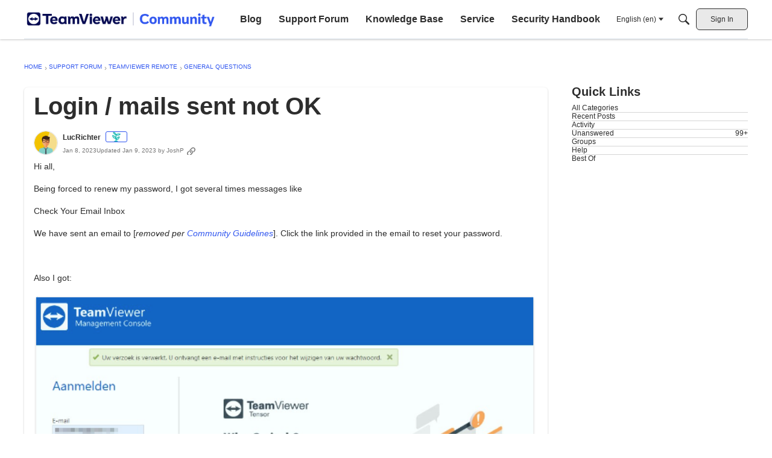

--- FILE ---
content_type: application/x-javascript
request_url: https://community.teamviewer.com/dist/v2/layouts/chunks/LinkOrText.DFrsL5DX.min.js
body_size: -41
content:
import{j as e}from"../vendor/vendor/react-core.BgLhaSja.min.js";import{ag as h,bq as m,c9 as g}from"../entries/layouts.CwOBmJST.min.js";function C(s){let{label:n,url:t,tag:x,id:i,linkClass:k,textClass:b,linkWrap:r,...o}=s;const c=!!n,a=!!t,u=a?t:void 0,l=c?n:a?t:void 0;if(!c&&!a)return null;if(a)return e.jsx(h,{to:u,title:u,target:"_blank",id:i,...o,className:m(s.className,s.linkClass),children:e.jsx(g,{condition:!!r,tag:r,children:l})});{const d=x||"span";return e.jsx(d,{id:i,title:l,...o,className:m(s.className,s.textClass),children:l})}}export{C as L};


--- FILE ---
content_type: application/x-javascript
request_url: https://community.teamviewer.com/dist/v2/layouts/chunks/addons/groups/Events.classes.ByMBJnzw.min.js
body_size: 1179
content:
import{i as t}from"../../../vendor/vendor/react-core.BgLhaSja.min.js";import{a1 as D,aK as q,aj as h,c_ as n,c$ as G,ip as Q,bS as U,ce as $,aO as l,dN as E,ak as o,aQ as v,gd as F,iq as H,ir as K,aR as L,ho as N,is as _,cc as y,c2 as J,aS as X}from"../../../entries/layouts.CwOBmJST.min.js";const Y=D((s,i)=>{var c,r;const a=q("events",i),e=h(),g=a("excerptInCompact",{show:!1,font:n.font({})}),m=a("spacing",{padding:n.spacing({vertical:20,horizontal:6})}),b=a("attendeesStackedList",G("attendees")),p=a("separator",{fg:e.mixBgAndFg(.2)}),d=a("section",{spacing:n.spacing({vertical:20})}),f=a("description",{font:n.font({...e.fontSizeAndWeightVars("medium")})}),u=a("options",{box:n.box({background:s==null?void 0:s.innerBackground,borderType:s==null?void 0:s.borderType,border:e.border}),featuredImage:{display:((c=s==null?void 0:s.featuredImage)==null?void 0:c.display)??!1,fallbackImage:((r=s==null?void 0:s.featuredImage)==null?void 0:r.fallbackImage)??void 0}},s);return{spacing:m,attendeesStackedList:b,separator:p,section:d,description:f,excerptInCompact:g,options:u}}),et=D((s,i)=>{var x,C,k;const a=Y(i),e=h(),g=Q().compact.container.size,m=U().mediaQueries(),b=t({display:"block",borderBottom:E(),borderTop:E(),...l.padding({...a.spacing.padding,horizontal:a.spacing.padding.horizontal*2}),...$(a.spacing.padding.horizontal*2)},"label:Events-classes-empty"),p=t({flexBasis:v(g),flexShrink:1,alignSelf:"flex-start",color:o.colorOut(e.mainColors.fg)},"label:Events-classes-dateCompact"),d=t({...l.font(a.excerptInCompact.font),color:a.excerptInCompact.show?o.colorOut(a.excerptInCompact.font.color):o.colorOut(e.mainColors.fg)},"label:Events-classes-excerpt"),f=t({marginLeft:"0px !important"},"label:Events-classes-metas"),u=t({marginRight:e.gutter.quarter},"label:Events-classes-metaLabel"),c=t({},m.oneColumnDown({display:F("none")}),"label:Events-classes-metaDate"),r=t({[`.${H().toggle}`]:{marginLeft:"auto",fontWeight:e.fonts.weights.normal}},"label:Events-classes-dropDown"),I=t({...l.margin({top:e.gutter.size}),display:"block",textAlign:"right",color:o.colorOut(e.links.colors.default)},"label:Events-classes-viewMore"),w=t({...X().middle()},"label:Events-classes-filterRoot"),V=t({marginBottom:e.gutter.half,justifyContent:"flex-start"},"label:Events-classes-filter"),B=t({marginRight:e.gutter.quarter},"label:Events-classes-filterLabel"),T=K(),z=t({...T.root,backgroundColor:o.colorOut(e.mainColors.bg),[`.${N().photo}`]:{width:L(100),height:L(100)}},"label:Events-classes-attendeePhoto"),M=t({marginBottom:v(e.gutter.size)},"label:Events-classes-pageTitle"),P=t({...l.box(a.options.box)},"label:Events-classes-widgetRoot"),S=t({"& .tokenText":{display:"inline-block",fontWeight:e.fonts.weights.normal},...l.margin({bottom:8})},"label:Events-classes-eventListDate"),R=t({textTransform:"uppercase"},"label:Events-classes-eventListDateMonth"),A=t({fontWeight:e.fonts.weights.bold},"label:Events-classes-eventListDateBolded"),W=h().options.preset===_.DARK&&((k=(C=(x=y().options)==null?void 0:x.box)==null?void 0:C.background)==null?void 0:k.color)&&o.isLightColor(y().options.box.background.color),j=t({...W&&{"&& a":{color:o.colorOut(e.elementaryColors.darkText)},"& a:hover p, & a:focus p, & a:active p":{...l.font(J().title.fontState)},"& span":{color:o.colorOut(e.elementaryColors.darkText)}}},"label:Events-classes-colorPresetsAdjustment");return{excerpt:d,metas:f,metaDate:c,metaLabel:u,empty:b,dateCompact:p,dropDown:r,viewMore:I,filter:V,filterLabel:B,filterRoot:w,attendeePhoto:z,pageTitle:M,widgetRoot:P,eventListDate:S,eventListDateMonth:R,eventListDateBolded:A,colorPresetsAdjustment:j,locationMeta:t({maxHeight:"unset"},"label:Events-classes-locationMeta")}});export{et as a,Y as e};


--- FILE ---
content_type: application/x-javascript
request_url: https://community.teamviewer.com/dist/v2/layouts/chunks/addons/groups/EventEventsWidget.BqRMUPSe.min.js
body_size: 264
content:
import{j as a,l as v}from"../../../vendor/vendor/react-core.BgLhaSja.min.js";import{E as d}from"./EventListItem.49UwoaCp.min.js";import{e as y,a as h}from"./Events.classes.ByMBJnzw.min.js";import{H as j}from"../../HomeWidgetContainer.B9B8qJdR.min.js";import{dH as I,eB as E,eM as L,bq as T}from"../../../entries/layouts.CwOBmJST.min.js";import{L as b}from"../../List.BAEsvNbw.min.js";function G(i){var c,l;const{title:f,subtitle:g,description:u,containerOptions:e,events:o}=i,r=(e==null?void 0:e.displayType)===I.GRID||(e==null?void 0:e.displayType)===I.CAROUSEL,m=r,x={imagePlacement:"left",contentType:L.TitleDescriptionIcon},s=y({...e,featuredImage:{display:(c=i.apiParams)==null?void 0:c.featuredImage,fallbackImage:(l=i.apiParams)==null?void 0:l.fallbackImage}}),n=h(m,e),C=E(x);return a.jsx(j,{subtitle:g,description:u,options:{...e,isGrid:!1},title:f,children:r?o.map((t,p)=>a.jsx(d,{className:v(C.root,n.colorPresetsAdjustment),headingLevel:4,event:t,compact:m,excerptInCompact:s.excerptInCompact.show,featuredImage:s.options.featuredImage},t.eventID)):a.jsx(b,{className:n.widgetRoot,children:o.map((t,p)=>a.jsx(d,{className:T({isFirst:p===0}),headingLevel:4,event:t,compact:m,excerptInCompact:s.excerptInCompact.show,featuredImage:s.options.featuredImage},t.eventID))})})}export{G as default};


--- FILE ---
content_type: application/x-javascript
request_url: https://community.teamviewer.com/dist/v2/layouts/chunks/FromToDateTime.jTIwlbi1.min.js
body_size: -49
content:
import{j as e}from"../vendor/vendor/react-core.BgLhaSja.min.js";import{im as s,io as n,ae as i,d4 as m}from"../entries/layouts.CwOBmJST.min.js";function j(t){const{dateStarts:D,dateEnds:a}=t,d=s(new Date(D),new Date,n.YEAR),o=a?s(new Date(a),new Date,n.YEAR):!1,E=(a?s(new Date(D),new Date(a),n.DAY):!1)?m.TIME:m.EXTENDED,c=e.jsx(i,{timestamp:t.dateStarts,type:m.EXTENDED,isSameYear:d}),r=t.dateEnds?e.jsx(i,{timestamp:t.dateEnds,type:E,isSameYear:o}):void 0;return e.jsxs(e.Fragment,{children:[c,t.dateEnds&&e.jsxs(e.Fragment,{children:[" ",r&&" - ",r]})]})}export{j as F};


--- FILE ---
content_type: application/x-javascript
request_url: https://community.teamviewer.com/dist/v2/layouts/chunks/addons/groups/EventListItem.49UwoaCp.min.js
body_size: 793
content:
import{r as j,j as e}from"../../../vendor/vendor/react-core.BgLhaSja.min.js";import{a as h}from"./Events.classes.ByMBJnzw.min.js";import{fJ as u,im as l,io as d,b_ as f,aX as g,c7 as p,ad as L,t as y,e$ as v,c4 as E}from"../../../entries/layouts.CwOBmJST.min.js";import{T as S}from"../../TokenItem.B9azCAsU.min.js";import{a as N}from"../../ListItem.DWamt1cW.min.js";import{F as I}from"../../FromToDateTime.jTIwlbi1.min.js";import{L as M}from"../../LinkOrText.DFrsL5DX.min.js";function C(a){const{dateStarts:t,dateEnds:n}=a,s=h(),o=a.localeKey??u(),r=j.useMemo(()=>{const c=new Date(t),i=new Date(n),x=new Date,D=l(c,i,d.DAY),m={start:{dayYear:c.toLocaleDateString(o,{day:"numeric"}),month:c.toLocaleDateString(o,{month:"short"})}};return!l(x,c,d.YEAR)&&(!l(c,i,d.MONTH)||D)&&(m.start.dayYear+=`, ${c.toLocaleDateString(o,{year:"numeric"})}`),D||(m.end={dayYear:i.toLocaleDateString(o,{day:"numeric"})},l(c,i,d.MONTH)||(m.end.month=i.toLocaleDateString(o,{month:"short"})),l(x,i,d.YEAR)||(m.end.dayYear+=`, ${i.toLocaleDateString(o,{year:"numeric"})}`)),m},[t,n,o]);return e.jsxs(S,{className:s.eventListDate,children:[e.jsx("span",{className:s.eventListDateMonth,children:`${r.start.month} `}),e.jsx("span",{className:s.eventListDateBolded,children:r.start.dayYear}),r.end&&e.jsxs(e.Fragment,{children:[" — ",r.end.month?e.jsx("span",{className:s.eventListDateMonth,children:`${r.end.month} `}):"",e.jsx("span",{className:s.eventListDateBolded,children:r.end.dayYear})]})]})}function T(a){const{event:t,compact:n}=a,s=h.useAsHook(),o=f.useAsHook(),r=!!(t.safeLocationUrl||t.location),c=g("eventLocation");return e.jsxs(p,{className:s.metas,children:[r&&e.jsxs(L,{className:s.locationMeta,children:[e.jsxs("span",{id:c,className:s.metaLabel,children:[y("Location"),":"]}),e.jsx(M,{linkClass:o.metaLink,linkWrap:"strong",url:t.safeLocationUrl,label:t.location??t.locationUrl,"aria-describedby":c})]}),!n&&e.jsx(L,{className:s.metaDate,children:e.jsx(I,{dateStarts:t.dateStarts,dateEnds:t.allDayEvent?void 0:t.dateEnds})}),t.parentRecord&&e.jsx(v,{to:t.parentRecord.url,children:e.jsx("strong",{children:t.parentRecord.name})})]})}function U(a){const t=h(),{event:n,compact:s}=a,{headingLevel:o=2}=a;return e.jsx(N,{as:a.as,url:n.url,name:e.jsxs(e.Fragment,{children:[e.jsx(C,{dateStarts:n.dateStarts,dateEnds:n.dateEnds,localeKey:u()}),e.jsx("p",{children:n.name})]}),headingDepth:o,metas:e.jsx(T,{event:n,compact:s}),options:{iconPosition:E.DEFAULT},asTile:s,featuredImage:a.featuredImage,image:n.image,description:(!a.compact||a.excerptInCompact)&&n.excerpt,descriptionClassName:t.excerpt,descriptionMaxCharCount:a.excerptInCompact?60:160,className:a.className,actions:void 0})}export{U as E};


--- FILE ---
content_type: application/javascript
request_url: https://community.teamviewer.com/api/v2/themes/8/assets/javascript.js?v=4237831682-69695ef2
body_size: 386
content:
function dispatchVirtualPageView(urlPath){let pathName=urlPath.replace(/^\/|\/$/g,'');let pathArr=pathName.split('/');let pageName=(pathArr.length)?pathArr[pathArr.length-1]:pathName;let pageGroup=(pathArr.length>1)?pathArr[1]:'Home';let event=new CustomEvent("virtualPageView",{detail:{"page":{"name":'community/'+pageName.toLowerCase(),"group":'community/'+pageGroup.toLowerCase(),"version":new Date().toISOString(),"platform":"vanilla-forum","trigger":'spa'}}});document.dispatchEvent(event)}(function(){let currentUrl=window.location.href;if(window.location.search.indexOf("disable-redirect=true")===-1){let pathname=window.location.pathname.toLowerCase()
if(pathname==="/english/kb"||pathname==="/english/kb/"){window.location.replace("https://www.teamviewer.com/knowledge-base/")}}
setInterval(()=>{if(window.location.href!==currentUrl&&(window.location.pathname.toLowerCase().match(/(\/((english|german|japanese|french|chinese|spanish|portuguese)($|\/)$)|\/(categories|articles)($|\/))/i)!==null)){currentUrl=window.location.href;dispatchVirtualPageView(window.location.pathname)}},500);var head=document.querySelector('head');var n=document.querySelector("[nonce]");var nonce=n&&(n.nonce||n.getAttribute("nonce"));var scriptTag=document.createElement('script');scriptTag.async=!0;scriptTag.src='https://assets.adobedtm.com/439d99b3b8f0/eec744300fc5/launch-7638b87287c1.min.js';scriptTag.setAttribute("nonce",nonce);var oReq=new XMLHttpRequest();oReq.addEventListener("load",function(){var country=JSON.parse(this.responseText);var pathname=window.location.pathname.replace(/^\/|\/$/g,'');var pathArr=pathname.split('/');var pageName=(pathArr.length)?pathArr[pathArr.length-1]:pathname;var pageGroup=(pathArr.length>1)?pathArr[1]:'Home';window.dataLayer=window.dataLayer||[];window.dataLayer.push({"country":country.country_code});window.pageData=window.pageData||{};window.pageData={"global":{"page_language":document.documentElement.lang,"page_country":country.country_code.toLowerCase(),"geolocation_country":country.country_code.toLowerCase()},"page":{"name":'community/'+pageName.toLowerCase(),"group":'community/'+pageGroup.toLowerCase(),"version":new Date().toISOString(),"platform":"vanilla-forum","page_environment":window.location.hostname.split(".")[0],"trigger":"pageload"}};var gtm_container='GTM-T9RD3NN';if(country.country_code==='US'||country.country_code==='AU'||country.country_code==='IN'||country.country_code==='CA'){gtm_container='GTM-TL9BXFZ'}(function(w,d,s,l,i){w[l]=w[l]||[];w[l].push({'gtm.start':new Date().getTime(),event:'gtm.js'});var f=d.getElementsByTagName(s)[0],j=d.createElement(s),dl=l!='dataLayer'?'&l='+l:'';j.async=!0;j.src='https://www.googletagmanager.com/gtm.js?id='+i+dl;f.parentNode.insertBefore(j,f)})(window,document,'script','dataLayer',gtm_container)});oReq.open("GET","https://www.teamviewer.com/api/location-detector/");oReq.send();head.appendChild(scriptTag)})();(function(){var script=document.createElement('script');script.src='https://gfggtctd0kh2.statuspage.io/embed/script.js';script.async=!0;script.onload=function(){console.log('StatusPage widget script loaded successfully.')};document.head.appendChild(script)})()